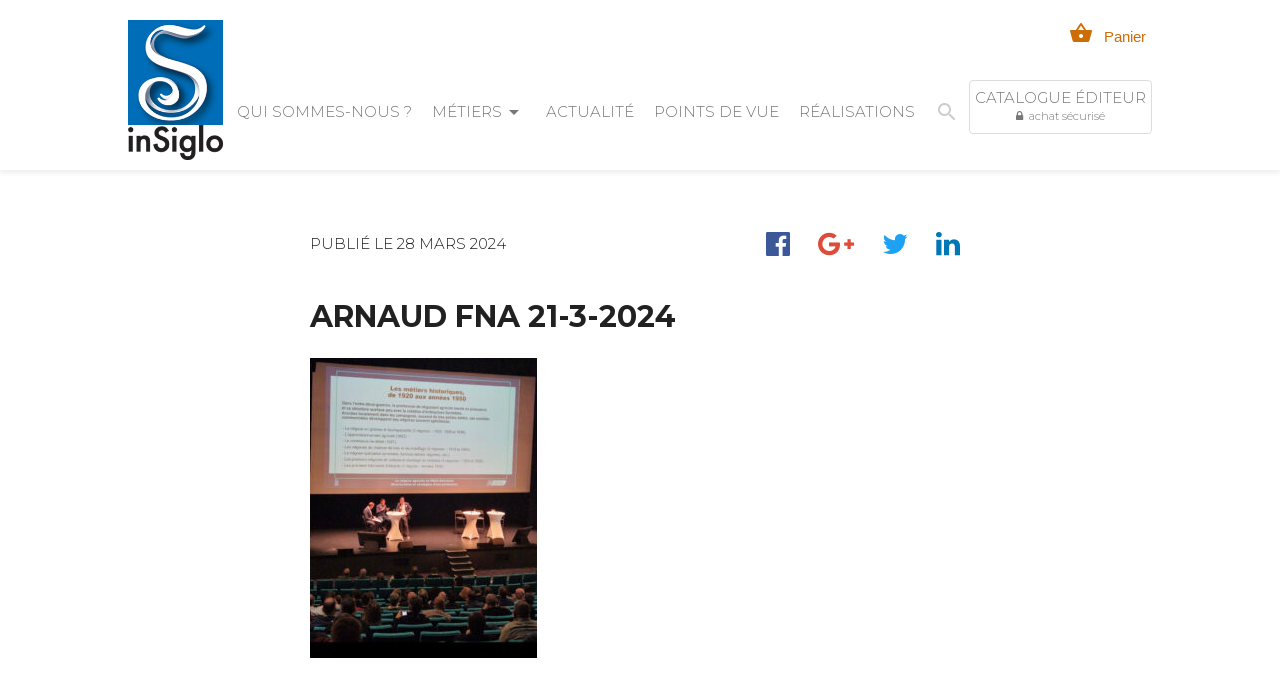

--- FILE ---
content_type: text/html; charset=UTF-8
request_url: https://www.insiglo-histoiredentreprise.com/2024/03/convoquer-lhistoire-et-la-memoire-pour-mieux-enclencher-le-changement-arnaud-berthonnet-au-congres-des-negociants-agricoles-occitanie-paca/arnaud-fna-21-3-2024/
body_size: 7939
content:
<!DOCTYPE html>
<html lang="fr-FR">
    <head>
        <meta http-equiv="Content-Type" content="text/html; charset=UTF-8"/>
        <meta name="viewport" content="width=device-width, initial-scale=1, maximum-scale=1.0"/>
        <title>Arnaud FNA 21-3-2024 - InSiglo</title>
		<meta name='robots' content='index, follow, max-image-preview:large, max-snippet:-1, max-video-preview:-1' />

	<!-- This site is optimized with the Yoast SEO plugin v26.5 - https://yoast.com/wordpress/plugins/seo/ -->
	<link rel="canonical" href="https://www.insiglo-histoiredentreprise.com/2024/03/convoquer-lhistoire-et-la-memoire-pour-mieux-enclencher-le-changement-arnaud-berthonnet-au-congres-des-negociants-agricoles-occitanie-paca/arnaud-fna-21-3-2024/" />
	<meta property="og:locale" content="fr_FR" />
	<meta property="og:type" content="article" />
	<meta property="og:title" content="Arnaud FNA 21-3-2024 - InSiglo" />
	<meta property="og:url" content="https://www.insiglo-histoiredentreprise.com/2024/03/convoquer-lhistoire-et-la-memoire-pour-mieux-enclencher-le-changement-arnaud-berthonnet-au-congres-des-negociants-agricoles-occitanie-paca/arnaud-fna-21-3-2024/" />
	<meta property="og:site_name" content="InSiglo" />
	<meta property="og:image" content="https://www.insiglo-histoiredentreprise.com/2024/03/convoquer-lhistoire-et-la-memoire-pour-mieux-enclencher-le-changement-arnaud-berthonnet-au-congres-des-negociants-agricoles-occitanie-paca/arnaud-fna-21-3-2024" />
	<meta property="og:image:width" content="1" />
	<meta property="og:image:height" content="1" />
	<meta property="og:image:type" content="image/jpeg" />
	<meta name="twitter:card" content="summary_large_image" />
	<script type="application/ld+json" class="yoast-schema-graph">{"@context":"https://schema.org","@graph":[{"@type":"WebPage","@id":"https://www.insiglo-histoiredentreprise.com/2024/03/convoquer-lhistoire-et-la-memoire-pour-mieux-enclencher-le-changement-arnaud-berthonnet-au-congres-des-negociants-agricoles-occitanie-paca/arnaud-fna-21-3-2024/","url":"https://www.insiglo-histoiredentreprise.com/2024/03/convoquer-lhistoire-et-la-memoire-pour-mieux-enclencher-le-changement-arnaud-berthonnet-au-congres-des-negociants-agricoles-occitanie-paca/arnaud-fna-21-3-2024/","name":"Arnaud FNA 21-3-2024 - InSiglo","isPartOf":{"@id":"https://www.insiglo-histoiredentreprise.com/#website"},"primaryImageOfPage":{"@id":"https://www.insiglo-histoiredentreprise.com/2024/03/convoquer-lhistoire-et-la-memoire-pour-mieux-enclencher-le-changement-arnaud-berthonnet-au-congres-des-negociants-agricoles-occitanie-paca/arnaud-fna-21-3-2024/#primaryimage"},"image":{"@id":"https://www.insiglo-histoiredentreprise.com/2024/03/convoquer-lhistoire-et-la-memoire-pour-mieux-enclencher-le-changement-arnaud-berthonnet-au-congres-des-negociants-agricoles-occitanie-paca/arnaud-fna-21-3-2024/#primaryimage"},"thumbnailUrl":"https://www.insiglo-histoiredentreprise.com/wp-content/uploads/2024/03/Arnaud-FNA-21-3-2024.jpg","datePublished":"2024-03-28T21:59:34+00:00","breadcrumb":{"@id":"https://www.insiglo-histoiredentreprise.com/2024/03/convoquer-lhistoire-et-la-memoire-pour-mieux-enclencher-le-changement-arnaud-berthonnet-au-congres-des-negociants-agricoles-occitanie-paca/arnaud-fna-21-3-2024/#breadcrumb"},"inLanguage":"fr-FR","potentialAction":[{"@type":"ReadAction","target":["https://www.insiglo-histoiredentreprise.com/2024/03/convoquer-lhistoire-et-la-memoire-pour-mieux-enclencher-le-changement-arnaud-berthonnet-au-congres-des-negociants-agricoles-occitanie-paca/arnaud-fna-21-3-2024/"]}]},{"@type":"ImageObject","inLanguage":"fr-FR","@id":"https://www.insiglo-histoiredentreprise.com/2024/03/convoquer-lhistoire-et-la-memoire-pour-mieux-enclencher-le-changement-arnaud-berthonnet-au-congres-des-negociants-agricoles-occitanie-paca/arnaud-fna-21-3-2024/#primaryimage","url":"https://www.insiglo-histoiredentreprise.com/wp-content/uploads/2024/03/Arnaud-FNA-21-3-2024.jpg","contentUrl":"https://www.insiglo-histoiredentreprise.com/wp-content/uploads/2024/03/Arnaud-FNA-21-3-2024.jpg","width":750,"height":992},{"@type":"BreadcrumbList","@id":"https://www.insiglo-histoiredentreprise.com/2024/03/convoquer-lhistoire-et-la-memoire-pour-mieux-enclencher-le-changement-arnaud-berthonnet-au-congres-des-negociants-agricoles-occitanie-paca/arnaud-fna-21-3-2024/#breadcrumb","itemListElement":[{"@type":"ListItem","position":1,"name":"Accueil","item":"https://www.insiglo-histoiredentreprise.com/"},{"@type":"ListItem","position":2,"name":"Convoquer l’histoire et la mémoire, pour mieux enclencher le changement : Arnaud Berthonnet au congrès des négociants agricoles Occitanie/PACA","item":"https://www.insiglo-histoiredentreprise.com/2024/03/convoquer-lhistoire-et-la-memoire-pour-mieux-enclencher-le-changement-arnaud-berthonnet-au-congres-des-negociants-agricoles-occitanie-paca/"},{"@type":"ListItem","position":3,"name":"Arnaud FNA 21-3-2024"}]},{"@type":"WebSite","@id":"https://www.insiglo-histoiredentreprise.com/#website","url":"https://www.insiglo-histoiredentreprise.com/","name":"InSiglo","description":"Agence d&#039;ingénierie et de communication historiques","publisher":{"@id":"https://www.insiglo-histoiredentreprise.com/#organization"},"potentialAction":[{"@type":"SearchAction","target":{"@type":"EntryPoint","urlTemplate":"https://www.insiglo-histoiredentreprise.com/?s={search_term_string}"},"query-input":{"@type":"PropertyValueSpecification","valueRequired":true,"valueName":"search_term_string"}}],"inLanguage":"fr-FR"},{"@type":"Organization","@id":"https://www.insiglo-histoiredentreprise.com/#organization","name":"InSiglo","url":"https://www.insiglo-histoiredentreprise.com/","logo":{"@type":"ImageObject","inLanguage":"fr-FR","@id":"https://www.insiglo-histoiredentreprise.com/#/schema/logo/image/","url":"http://www.insiglo.sitedit.fr/wp-content/uploads/2017/12/insiglo.png","contentUrl":"http://www.insiglo.sitedit.fr/wp-content/uploads/2017/12/insiglo.png","width":180,"height":264,"caption":"InSiglo"},"image":{"@id":"https://www.insiglo-histoiredentreprise.com/#/schema/logo/image/"}}]}</script>
	<!-- / Yoast SEO plugin. -->


<link rel='dns-prefetch' href='//cdnjs.cloudflare.com' />
<link rel='dns-prefetch' href='//fonts.googleapis.com' />
<link rel="alternate" title="oEmbed (JSON)" type="application/json+oembed" href="https://www.insiglo-histoiredentreprise.com/wp-json/oembed/1.0/embed?url=https%3A%2F%2Fwww.insiglo-histoiredentreprise.com%2F2024%2F03%2Fconvoquer-lhistoire-et-la-memoire-pour-mieux-enclencher-le-changement-arnaud-berthonnet-au-congres-des-negociants-agricoles-occitanie-paca%2Farnaud-fna-21-3-2024%2F" />
<link rel="alternate" title="oEmbed (XML)" type="text/xml+oembed" href="https://www.insiglo-histoiredentreprise.com/wp-json/oembed/1.0/embed?url=https%3A%2F%2Fwww.insiglo-histoiredentreprise.com%2F2024%2F03%2Fconvoquer-lhistoire-et-la-memoire-pour-mieux-enclencher-le-changement-arnaud-berthonnet-au-congres-des-negociants-agricoles-occitanie-paca%2Farnaud-fna-21-3-2024%2F&#038;format=xml" />
<style id='wp-img-auto-sizes-contain-inline-css' type='text/css'>
img:is([sizes=auto i],[sizes^="auto," i]){contain-intrinsic-size:3000px 1500px}
/*# sourceURL=wp-img-auto-sizes-contain-inline-css */
</style>
<style id='wp-block-library-inline-css' type='text/css'>
:root{--wp-block-synced-color:#7a00df;--wp-block-synced-color--rgb:122,0,223;--wp-bound-block-color:var(--wp-block-synced-color);--wp-editor-canvas-background:#ddd;--wp-admin-theme-color:#007cba;--wp-admin-theme-color--rgb:0,124,186;--wp-admin-theme-color-darker-10:#006ba1;--wp-admin-theme-color-darker-10--rgb:0,107,160.5;--wp-admin-theme-color-darker-20:#005a87;--wp-admin-theme-color-darker-20--rgb:0,90,135;--wp-admin-border-width-focus:2px}@media (min-resolution:192dpi){:root{--wp-admin-border-width-focus:1.5px}}.wp-element-button{cursor:pointer}:root .has-very-light-gray-background-color{background-color:#eee}:root .has-very-dark-gray-background-color{background-color:#313131}:root .has-very-light-gray-color{color:#eee}:root .has-very-dark-gray-color{color:#313131}:root .has-vivid-green-cyan-to-vivid-cyan-blue-gradient-background{background:linear-gradient(135deg,#00d084,#0693e3)}:root .has-purple-crush-gradient-background{background:linear-gradient(135deg,#34e2e4,#4721fb 50%,#ab1dfe)}:root .has-hazy-dawn-gradient-background{background:linear-gradient(135deg,#faaca8,#dad0ec)}:root .has-subdued-olive-gradient-background{background:linear-gradient(135deg,#fafae1,#67a671)}:root .has-atomic-cream-gradient-background{background:linear-gradient(135deg,#fdd79a,#004a59)}:root .has-nightshade-gradient-background{background:linear-gradient(135deg,#330968,#31cdcf)}:root .has-midnight-gradient-background{background:linear-gradient(135deg,#020381,#2874fc)}:root{--wp--preset--font-size--normal:16px;--wp--preset--font-size--huge:42px}.has-regular-font-size{font-size:1em}.has-larger-font-size{font-size:2.625em}.has-normal-font-size{font-size:var(--wp--preset--font-size--normal)}.has-huge-font-size{font-size:var(--wp--preset--font-size--huge)}.has-text-align-center{text-align:center}.has-text-align-left{text-align:left}.has-text-align-right{text-align:right}.has-fit-text{white-space:nowrap!important}#end-resizable-editor-section{display:none}.aligncenter{clear:both}.items-justified-left{justify-content:flex-start}.items-justified-center{justify-content:center}.items-justified-right{justify-content:flex-end}.items-justified-space-between{justify-content:space-between}.screen-reader-text{border:0;clip-path:inset(50%);height:1px;margin:-1px;overflow:hidden;padding:0;position:absolute;width:1px;word-wrap:normal!important}.screen-reader-text:focus{background-color:#ddd;clip-path:none;color:#444;display:block;font-size:1em;height:auto;left:5px;line-height:normal;padding:15px 23px 14px;text-decoration:none;top:5px;width:auto;z-index:100000}html :where(.has-border-color){border-style:solid}html :where([style*=border-top-color]){border-top-style:solid}html :where([style*=border-right-color]){border-right-style:solid}html :where([style*=border-bottom-color]){border-bottom-style:solid}html :where([style*=border-left-color]){border-left-style:solid}html :where([style*=border-width]){border-style:solid}html :where([style*=border-top-width]){border-top-style:solid}html :where([style*=border-right-width]){border-right-style:solid}html :where([style*=border-bottom-width]){border-bottom-style:solid}html :where([style*=border-left-width]){border-left-style:solid}html :where(img[class*=wp-image-]){height:auto;max-width:100%}:where(figure){margin:0 0 1em}html :where(.is-position-sticky){--wp-admin--admin-bar--position-offset:var(--wp-admin--admin-bar--height,0px)}@media screen and (max-width:600px){html :where(.is-position-sticky){--wp-admin--admin-bar--position-offset:0px}}

/*# sourceURL=wp-block-library-inline-css */
</style><style id='global-styles-inline-css' type='text/css'>
:root{--wp--preset--aspect-ratio--square: 1;--wp--preset--aspect-ratio--4-3: 4/3;--wp--preset--aspect-ratio--3-4: 3/4;--wp--preset--aspect-ratio--3-2: 3/2;--wp--preset--aspect-ratio--2-3: 2/3;--wp--preset--aspect-ratio--16-9: 16/9;--wp--preset--aspect-ratio--9-16: 9/16;--wp--preset--color--black: #000000;--wp--preset--color--cyan-bluish-gray: #abb8c3;--wp--preset--color--white: #ffffff;--wp--preset--color--pale-pink: #f78da7;--wp--preset--color--vivid-red: #cf2e2e;--wp--preset--color--luminous-vivid-orange: #ff6900;--wp--preset--color--luminous-vivid-amber: #fcb900;--wp--preset--color--light-green-cyan: #7bdcb5;--wp--preset--color--vivid-green-cyan: #00d084;--wp--preset--color--pale-cyan-blue: #8ed1fc;--wp--preset--color--vivid-cyan-blue: #0693e3;--wp--preset--color--vivid-purple: #9b51e0;--wp--preset--gradient--vivid-cyan-blue-to-vivid-purple: linear-gradient(135deg,rgb(6,147,227) 0%,rgb(155,81,224) 100%);--wp--preset--gradient--light-green-cyan-to-vivid-green-cyan: linear-gradient(135deg,rgb(122,220,180) 0%,rgb(0,208,130) 100%);--wp--preset--gradient--luminous-vivid-amber-to-luminous-vivid-orange: linear-gradient(135deg,rgb(252,185,0) 0%,rgb(255,105,0) 100%);--wp--preset--gradient--luminous-vivid-orange-to-vivid-red: linear-gradient(135deg,rgb(255,105,0) 0%,rgb(207,46,46) 100%);--wp--preset--gradient--very-light-gray-to-cyan-bluish-gray: linear-gradient(135deg,rgb(238,238,238) 0%,rgb(169,184,195) 100%);--wp--preset--gradient--cool-to-warm-spectrum: linear-gradient(135deg,rgb(74,234,220) 0%,rgb(151,120,209) 20%,rgb(207,42,186) 40%,rgb(238,44,130) 60%,rgb(251,105,98) 80%,rgb(254,248,76) 100%);--wp--preset--gradient--blush-light-purple: linear-gradient(135deg,rgb(255,206,236) 0%,rgb(152,150,240) 100%);--wp--preset--gradient--blush-bordeaux: linear-gradient(135deg,rgb(254,205,165) 0%,rgb(254,45,45) 50%,rgb(107,0,62) 100%);--wp--preset--gradient--luminous-dusk: linear-gradient(135deg,rgb(255,203,112) 0%,rgb(199,81,192) 50%,rgb(65,88,208) 100%);--wp--preset--gradient--pale-ocean: linear-gradient(135deg,rgb(255,245,203) 0%,rgb(182,227,212) 50%,rgb(51,167,181) 100%);--wp--preset--gradient--electric-grass: linear-gradient(135deg,rgb(202,248,128) 0%,rgb(113,206,126) 100%);--wp--preset--gradient--midnight: linear-gradient(135deg,rgb(2,3,129) 0%,rgb(40,116,252) 100%);--wp--preset--font-size--small: 13px;--wp--preset--font-size--medium: 20px;--wp--preset--font-size--large: 36px;--wp--preset--font-size--x-large: 42px;--wp--preset--spacing--20: 0,44rem;--wp--preset--spacing--30: 0,67rem;--wp--preset--spacing--40: 1rem;--wp--preset--spacing--50: 1,5rem;--wp--preset--spacing--60: 2,25rem;--wp--preset--spacing--70: 3,38rem;--wp--preset--spacing--80: 5,06rem;--wp--preset--shadow--natural: 6px 6px 9px rgba(0, 0, 0, 0.2);--wp--preset--shadow--deep: 12px 12px 50px rgba(0, 0, 0, 0.4);--wp--preset--shadow--sharp: 6px 6px 0px rgba(0, 0, 0, 0.2);--wp--preset--shadow--outlined: 6px 6px 0px -3px rgb(255, 255, 255), 6px 6px rgb(0, 0, 0);--wp--preset--shadow--crisp: 6px 6px 0px rgb(0, 0, 0);}:where(.is-layout-flex){gap: 0.5em;}:where(.is-layout-grid){gap: 0.5em;}body .is-layout-flex{display: flex;}.is-layout-flex{flex-wrap: wrap;align-items: center;}.is-layout-flex > :is(*, div){margin: 0;}body .is-layout-grid{display: grid;}.is-layout-grid > :is(*, div){margin: 0;}:where(.wp-block-columns.is-layout-flex){gap: 2em;}:where(.wp-block-columns.is-layout-grid){gap: 2em;}:where(.wp-block-post-template.is-layout-flex){gap: 1.25em;}:where(.wp-block-post-template.is-layout-grid){gap: 1.25em;}.has-black-color{color: var(--wp--preset--color--black) !important;}.has-cyan-bluish-gray-color{color: var(--wp--preset--color--cyan-bluish-gray) !important;}.has-white-color{color: var(--wp--preset--color--white) !important;}.has-pale-pink-color{color: var(--wp--preset--color--pale-pink) !important;}.has-vivid-red-color{color: var(--wp--preset--color--vivid-red) !important;}.has-luminous-vivid-orange-color{color: var(--wp--preset--color--luminous-vivid-orange) !important;}.has-luminous-vivid-amber-color{color: var(--wp--preset--color--luminous-vivid-amber) !important;}.has-light-green-cyan-color{color: var(--wp--preset--color--light-green-cyan) !important;}.has-vivid-green-cyan-color{color: var(--wp--preset--color--vivid-green-cyan) !important;}.has-pale-cyan-blue-color{color: var(--wp--preset--color--pale-cyan-blue) !important;}.has-vivid-cyan-blue-color{color: var(--wp--preset--color--vivid-cyan-blue) !important;}.has-vivid-purple-color{color: var(--wp--preset--color--vivid-purple) !important;}.has-black-background-color{background-color: var(--wp--preset--color--black) !important;}.has-cyan-bluish-gray-background-color{background-color: var(--wp--preset--color--cyan-bluish-gray) !important;}.has-white-background-color{background-color: var(--wp--preset--color--white) !important;}.has-pale-pink-background-color{background-color: var(--wp--preset--color--pale-pink) !important;}.has-vivid-red-background-color{background-color: var(--wp--preset--color--vivid-red) !important;}.has-luminous-vivid-orange-background-color{background-color: var(--wp--preset--color--luminous-vivid-orange) !important;}.has-luminous-vivid-amber-background-color{background-color: var(--wp--preset--color--luminous-vivid-amber) !important;}.has-light-green-cyan-background-color{background-color: var(--wp--preset--color--light-green-cyan) !important;}.has-vivid-green-cyan-background-color{background-color: var(--wp--preset--color--vivid-green-cyan) !important;}.has-pale-cyan-blue-background-color{background-color: var(--wp--preset--color--pale-cyan-blue) !important;}.has-vivid-cyan-blue-background-color{background-color: var(--wp--preset--color--vivid-cyan-blue) !important;}.has-vivid-purple-background-color{background-color: var(--wp--preset--color--vivid-purple) !important;}.has-black-border-color{border-color: var(--wp--preset--color--black) !important;}.has-cyan-bluish-gray-border-color{border-color: var(--wp--preset--color--cyan-bluish-gray) !important;}.has-white-border-color{border-color: var(--wp--preset--color--white) !important;}.has-pale-pink-border-color{border-color: var(--wp--preset--color--pale-pink) !important;}.has-vivid-red-border-color{border-color: var(--wp--preset--color--vivid-red) !important;}.has-luminous-vivid-orange-border-color{border-color: var(--wp--preset--color--luminous-vivid-orange) !important;}.has-luminous-vivid-amber-border-color{border-color: var(--wp--preset--color--luminous-vivid-amber) !important;}.has-light-green-cyan-border-color{border-color: var(--wp--preset--color--light-green-cyan) !important;}.has-vivid-green-cyan-border-color{border-color: var(--wp--preset--color--vivid-green-cyan) !important;}.has-pale-cyan-blue-border-color{border-color: var(--wp--preset--color--pale-cyan-blue) !important;}.has-vivid-cyan-blue-border-color{border-color: var(--wp--preset--color--vivid-cyan-blue) !important;}.has-vivid-purple-border-color{border-color: var(--wp--preset--color--vivid-purple) !important;}.has-vivid-cyan-blue-to-vivid-purple-gradient-background{background: var(--wp--preset--gradient--vivid-cyan-blue-to-vivid-purple) !important;}.has-light-green-cyan-to-vivid-green-cyan-gradient-background{background: var(--wp--preset--gradient--light-green-cyan-to-vivid-green-cyan) !important;}.has-luminous-vivid-amber-to-luminous-vivid-orange-gradient-background{background: var(--wp--preset--gradient--luminous-vivid-amber-to-luminous-vivid-orange) !important;}.has-luminous-vivid-orange-to-vivid-red-gradient-background{background: var(--wp--preset--gradient--luminous-vivid-orange-to-vivid-red) !important;}.has-very-light-gray-to-cyan-bluish-gray-gradient-background{background: var(--wp--preset--gradient--very-light-gray-to-cyan-bluish-gray) !important;}.has-cool-to-warm-spectrum-gradient-background{background: var(--wp--preset--gradient--cool-to-warm-spectrum) !important;}.has-blush-light-purple-gradient-background{background: var(--wp--preset--gradient--blush-light-purple) !important;}.has-blush-bordeaux-gradient-background{background: var(--wp--preset--gradient--blush-bordeaux) !important;}.has-luminous-dusk-gradient-background{background: var(--wp--preset--gradient--luminous-dusk) !important;}.has-pale-ocean-gradient-background{background: var(--wp--preset--gradient--pale-ocean) !important;}.has-electric-grass-gradient-background{background: var(--wp--preset--gradient--electric-grass) !important;}.has-midnight-gradient-background{background: var(--wp--preset--gradient--midnight) !important;}.has-small-font-size{font-size: var(--wp--preset--font-size--small) !important;}.has-medium-font-size{font-size: var(--wp--preset--font-size--medium) !important;}.has-large-font-size{font-size: var(--wp--preset--font-size--large) !important;}.has-x-large-font-size{font-size: var(--wp--preset--font-size--x-large) !important;}
/*# sourceURL=global-styles-inline-css */
</style>

<style id='classic-theme-styles-inline-css' type='text/css'>
/*! This file is auto-generated */
.wp-block-button__link{color:#fff;background-color:#32373c;border-radius:9999px;box-shadow:none;text-decoration:none;padding:calc(.667em + 2px) calc(1.333em + 2px);font-size:1.125em}.wp-block-file__button{background:#32373c;color:#fff;text-decoration:none}
/*# sourceURL=/wp-includes/css/classic-themes.min.css */
</style>
<link rel='stylesheet' id='fa-css' href='https://cdnjs.cloudflare.com/ajax/libs/font-awesome/4.7.0/css/font-awesome.css' type='text/css' media='all' />
<link rel='stylesheet' id='fonts-css' href='https://fonts.googleapis.com/css?family=Material+Icons%7CMontserrat%3A100%2C100i%2C300%2C300i%2C500%2C500i%2C700%2C700i%2C900%2C900i' type='text/css' media='all' />
<link rel='stylesheet' id='materialize-css' href='https://cdnjs.cloudflare.com/ajax/libs/materialize/1.0.0-alpha.2/css/materialize.min.css' type='text/css' media='screen,projection' />
<link rel='stylesheet' id='slider-css' href='https://cdnjs.cloudflare.com/ajax/libs/lightslider/1.1.6/css/lightslider.min.css' type='text/css' media='all' />
<link rel='stylesheet' id='insiglo-css' href='https://www.insiglo-histoiredentreprise.com/wp-content/themes/insiglo/style.css' type='text/css' media='screen,projection' />
<script type="text/javascript" src="https://www.insiglo-histoiredentreprise.com/wp-includes/js/jquery/jquery.min.js" id="jquery-core-js"></script>
<script type="text/javascript" src="https://www.insiglo-histoiredentreprise.com/wp-includes/js/jquery/jquery-migrate.min.js" id="jquery-migrate-js"></script>
<link rel="https://api.w.org/" href="https://www.insiglo-histoiredentreprise.com/wp-json/" /><link rel="alternate" title="JSON" type="application/json" href="https://www.insiglo-histoiredentreprise.com/wp-json/wp/v2/media/1562" /><link rel="icon" href="https://www.insiglo-histoiredentreprise.com/wp-content/uploads/2017/12/favicon.png" sizes="32x32" />
<link rel="icon" href="https://www.insiglo-histoiredentreprise.com/wp-content/uploads/2017/12/favicon.png" sizes="192x192" />
<link rel="apple-touch-icon" href="https://www.insiglo-histoiredentreprise.com/wp-content/uploads/2017/12/favicon.png" />
<meta name="msapplication-TileImage" content="https://www.insiglo-histoiredentreprise.com/wp-content/uploads/2017/12/favicon.png" />
    </head>
    <body class="attachment wp-singular attachment-template-default single single-attachment postid-1562 attachmentid-1562 attachment-jpeg wp-theme-insiglo" id="body">
    	
    	<script type="text/javascript">

 var _gaq = _gaq || [];
 _gaq.push(['_setAccount', 'UA-17013534-1']);
 _gaq.push(['_trackPageview']);

 (function() {
   var ga = document.createElement('script'); ga.type = 'text/javascript'; ga.async = true;
   ga.src = ('https:' == document.location.protocol ? 'https://ssl' : 'http://www') + '.google-analytics.com/ga.js';
   var s = document.getElementsByTagName('script')[0]; s.parentNode.insertBefore(ga, s);
 })();

</script>     	
    	<a href="#" data-target="slide-out" class="sidenav-trigger hide-on-large-only"><i class="material-icons">menu</i></a>
    	
    	<nav class="white" id="insiglo-nav">
    		<div class="container nav-wrapper">
    			
    			<a href="https://www.insiglo-histoiredentreprise.com" class="brand-logo">
    				<img src="https://www.insiglo-histoiredentreprise.com/wp-content/themes/insiglo/img/insiglo.png" alt="InSiglo" width="180" height="264" class="responsive-img" />
    			</a>
    			
    			<div class="menu-navigation-container"><ul id="menu-navigation" class="right hide-on-med-and-down menubar"><li class="menu-item menu-item-type-post_type menu-item-object-page"><a href="https://www.insiglo-histoiredentreprise.com/qui-sommes-nous/">Qui sommes-nous ?</a></li>
<li class="nolink menu-item menu-item-type-post_type menu-item-object-page menu-item-has-children dropdown"><a href="https://www.insiglo-histoiredentreprise.com/metiers/" data-target="dropdown-27" class="dropdown-trigger main-menu-item  menu-item-even menu-item-depth-0">Métiers<i class="material-icons right">arrow_drop_down</i></a><ul id="dropdown-27"
 class="dropdown-content">
	<li class="menu-item menu-item-type-post_type menu-item-object-page"><a href="https://www.insiglo-histoiredentreprise.com/metiers/ecrire-lhistoire/">Écrire l&rsquo;Histoire</a></li>
	<li class="menu-item menu-item-type-post_type menu-item-object-page"><a href="https://www.insiglo-histoiredentreprise.com/metiers/communication/">Communication et Édition</a></li>
	<li class="menu-item menu-item-type-post_type menu-item-object-page"><a href="https://www.insiglo-histoiredentreprise.com/metiers/archives/">Archives historiques</a></li>
</ul>
</li>
<li class="menu-item menu-item-type-post_type menu-item-object-page current_page_parent"><a href="https://www.insiglo-histoiredentreprise.com/actualite/">Actualité</a></li>
<li class="menu-item menu-item-type-taxonomy menu-item-object-category"><a href="https://www.insiglo-histoiredentreprise.com/actu/points-de-vue/">Points de vue</a></li>
<li class="menu-item menu-item-type-post_type_archive menu-item-object-realisation"><a href="https://www.insiglo-histoiredentreprise.com/realisation/">Réalisations</a></li>
<li class="catalogue menu-item menu-item-type-post_type_archive menu-item-object-publication menu-item-has-children dropdown"><a href="https://www.insiglo-histoiredentreprise.com/publication/" data-target="dropdown-92" class="dropdown-trigger main-menu-item  menu-item-even menu-item-depth-0"><span>Catalogue éditeur<small>achat sécurisé</small></span><i class="material-icons right">arrow_drop_down</i></a><ul id="dropdown-92"
 class="dropdown-content">
	<li class="menu-item menu-item-type-taxonomy menu-item-object-domaine"><a href="https://www.insiglo-histoiredentreprise.com/domaine/histoires-entreprises/">Histoires d&rsquo;entreprises</a></li>
	<li class="menu-item menu-item-type-taxonomy menu-item-object-domaine"><a href="https://www.insiglo-histoiredentreprise.com/domaine/biographies-historiques/">Biographies historiques</a></li>
	<li class="menu-item menu-item-type-taxonomy menu-item-object-domaine"><a href="https://www.insiglo-histoiredentreprise.com/domaine/territoires/">Territoires</a></li>
	<li class="menu-item menu-item-type-taxonomy menu-item-object-domaine"><a href="https://www.insiglo-histoiredentreprise.com/domaine/livres-illustres/">Livres illustrés</a></li>
	<li class="menu-item menu-item-type-taxonomy menu-item-object-domaine"><a href="https://www.insiglo-histoiredentreprise.com/domaine/cd-dvd/">CD &amp; DVD</a></li>
</ul>
</li>
<li class="recherche menu-item menu-item-type-custom menu-item-object-custom"><li><a href="#wpsearch" class="toggle-search modal-trigger right"><i class="material-icons">search</i></a></li></a></li>
</ul></div>    			    			
    			    			<form target="paypal" action="https://www.paypal.com/cgi-bin/webscr" method="post">
					<input type="hidden" name="cmd" value="_cart">
					<input type="hidden" name="business" value="insiglo@wanadoo.fr">
					<button type="submit" class="paypal-cart"><i class="material-icons">shopping_basket</i> <span class="hide-on-med-and-down">Panier</span></button>
					<input type="hidden" name="display" value="1">
				</form>
				    			
    		</div>
    	</nav>
    	
    	<main><div class="container" id="page-content">
	
	<section>
	
		<div class="row">
			<div class="col s12 m12 l8 push-l2 news-detail">
				
								
								
				<div class="row meta">
					<div class="col s12 m6 l6 date">
						Publié le 28 mars 2024					</div>
					<div class="col s12 m6 l6 share">
												
						<ul class="social-share">
						    <li class="facebook">
						    	<a target="_blank" href="https://www.facebook.com/sharer.php?u=https://www.insiglo-histoiredentreprise.com/2024/03/convoquer-lhistoire-et-la-memoire-pour-mieux-enclencher-le-changement-arnaud-berthonnet-au-congres-des-negociants-agricoles-occitanie-paca/arnaud-fna-21-3-2024/&t=Arnaud FNA 21-3-2024" title="Facebook"><i class="fa fa-facebook-official" aria-hidden="true"></i></a>
						    </li>
						    <li class="google">
						    	<a target="_blank" href="https://plus.google.com/share?url=https://www.insiglo-histoiredentreprise.com/2024/03/convoquer-lhistoire-et-la-memoire-pour-mieux-enclencher-le-changement-arnaud-berthonnet-au-congres-des-negociants-agricoles-occitanie-paca/arnaud-fna-21-3-2024/" title="Google+"><i class="fa fa-google-plus" aria-hidden="true"></i></a>
						    </li>
						    <li class="twitter">
						    	<a target="_blank" href="http://twitter.com/share?url=https://www.insiglo-histoiredentreprise.com/2024/03/convoquer-lhistoire-et-la-memoire-pour-mieux-enclencher-le-changement-arnaud-berthonnet-au-congres-des-negociants-agricoles-occitanie-paca/arnaud-fna-21-3-2024/&text=Arnaud FNA 21-3-2024&via=InSiglo" title="Tweeter"><i class="fa fa-twitter" aria-hidden="true"></i></a>
						    </li>
						    <li class="linkedin">
						    	<a target="_blank" href="https://www.linkedin.com/shareArticle?mini=true&url=https://www.insiglo-histoiredentreprise.com/2024/03/convoquer-lhistoire-et-la-memoire-pour-mieux-enclencher-le-changement-arnaud-berthonnet-au-congres-des-negociants-agricoles-occitanie-paca/arnaud-fna-21-3-2024/&title=Arnaud+FNA+21-3-2024&summary=&source=InSiglo" title="Linkedin"><i class="fa fa-linkedin" aria-hidden="true"></i></a>
						    </li>
						</ul>
					</div>
				</div>
								
				<h1 class="main-title">Arnaud FNA 21-3-2024</h1>		
				
				<p class="attachment"><a href='https://www.insiglo-histoiredentreprise.com/wp-content/uploads/2024/03/Arnaud-FNA-21-3-2024.jpg'><img fetchpriority="high" decoding="async" width="227" height="300" src="https://www.insiglo-histoiredentreprise.com/wp-content/uploads/2024/03/Arnaud-FNA-21-3-2024-227x300.jpg" class="attachment-medium size-medium" alt="" srcset="https://www.insiglo-histoiredentreprise.com/wp-content/uploads/2024/03/Arnaud-FNA-21-3-2024-227x300.jpg 227w, https://www.insiglo-histoiredentreprise.com/wp-content/uploads/2024/03/Arnaud-FNA-21-3-2024-113x150.jpg 113w, https://www.insiglo-histoiredentreprise.com/wp-content/uploads/2024/03/Arnaud-FNA-21-3-2024-363x480.jpg 363w, https://www.insiglo-histoiredentreprise.com/wp-content/uploads/2024/03/Arnaud-FNA-21-3-2024.jpg 750w" sizes="(max-width: 227px) 100vw, 227px" /></a></p>
				
			</div>
		</div>
	
	</section>
	
</div>
		<ul id="slide-out" class="sidenav"><li id="menu-item-26" class="menu-item menu-item-type-post_type menu-item-object-page menu-item-26"><a href="https://www.insiglo-histoiredentreprise.com/qui-sommes-nous/">Qui sommes-nous ?</a></li>
<li id="menu-item-27" class="nolink menu-item menu-item-type-post_type menu-item-object-page menu-item-has-children menu-item-27"><a href="https://www.insiglo-histoiredentreprise.com/metiers/">Métiers</a>
<ul class="sub-menu">
	<li id="menu-item-30" class="menu-item menu-item-type-post_type menu-item-object-page menu-item-30"><a href="https://www.insiglo-histoiredentreprise.com/metiers/ecrire-lhistoire/">Écrire l&rsquo;Histoire</a></li>
	<li id="menu-item-29" class="menu-item menu-item-type-post_type menu-item-object-page menu-item-29"><a href="https://www.insiglo-histoiredentreprise.com/metiers/communication/">Communication et Édition</a></li>
	<li id="menu-item-28" class="menu-item menu-item-type-post_type menu-item-object-page menu-item-28"><a href="https://www.insiglo-histoiredentreprise.com/metiers/archives/">Archives historiques</a></li>
</ul>
</li>
<li id="menu-item-1509" class="menu-item menu-item-type-post_type menu-item-object-page current_page_parent menu-item-1509"><a href="https://www.insiglo-histoiredentreprise.com/actualite/">Actualité</a></li>
<li id="menu-item-1511" class="menu-item menu-item-type-taxonomy menu-item-object-category menu-item-1511"><a href="https://www.insiglo-histoiredentreprise.com/actu/points-de-vue/">Points de vue</a></li>
<li id="menu-item-314" class="menu-item menu-item-type-post_type_archive menu-item-object-realisation menu-item-314"><a href="https://www.insiglo-histoiredentreprise.com/realisation/">Réalisations</a></li>
<li id="menu-item-92" class="catalogue menu-item menu-item-type-post_type_archive menu-item-object-publication menu-item-has-children menu-item-92"><a href="https://www.insiglo-histoiredentreprise.com/publication/">Catalogue éditeur</a>
<ul class="sub-menu">
	<li id="menu-item-89" class="menu-item menu-item-type-taxonomy menu-item-object-domaine menu-item-89"><a href="https://www.insiglo-histoiredentreprise.com/domaine/histoires-entreprises/">Histoires d&rsquo;entreprises</a></li>
	<li id="menu-item-86" class="menu-item menu-item-type-taxonomy menu-item-object-domaine menu-item-86"><a href="https://www.insiglo-histoiredentreprise.com/domaine/biographies-historiques/">Biographies historiques</a></li>
	<li id="menu-item-91" class="menu-item menu-item-type-taxonomy menu-item-object-domaine menu-item-91"><a href="https://www.insiglo-histoiredentreprise.com/domaine/territoires/">Territoires</a></li>
	<li id="menu-item-90" class="menu-item menu-item-type-taxonomy menu-item-object-domaine menu-item-90"><a href="https://www.insiglo-histoiredentreprise.com/domaine/livres-illustres/">Livres illustrés</a></li>
	<li id="menu-item-87" class="menu-item menu-item-type-taxonomy menu-item-object-domaine menu-item-87"><a href="https://www.insiglo-histoiredentreprise.com/domaine/cd-dvd/">CD &amp; DVD</a></li>
</ul>
</li>
<li id="menu-item-1413" class="recherche menu-item menu-item-type-custom menu-item-object-custom menu-item-1413"><a href="#wpsearch">Recherche</a></li>
</ul>				
		<div id="wpsearch" class="modal wpsearch-modal">
			<div class="modal-content">
				<form class="col s12" role="search" method="get" action="https://www.insiglo-histoiredentreprise.com/">
					<div class="row">
						<div class="input-field col s12 center">
							<input placeholder="Votre recherche" id="wpkeyword" type="text" name="s">
							<label for="wpkeyword">Recherchez dans tout le site</label>
						</div>
						<div class="col s12 center">
							<button type="submit" class="waves-effect waves-light btn black">RECHERCHER</button>
						</div>
					</div>
				</form>
			</div>
		</div>
	
	</main>
	
		
	<footer class="page-footer insiglo-footer">
		
		<div class="container">
			<div class="row">
				<div class="col l2 s12 white-text">
					<div class="adresse">
						<img src="https://www.insiglo-histoiredentreprise.com/wp-content/themes/insiglo/img/insiglo-icon.png" alt="InSiglo" width="70" height="70" class="responsive-img" />
						5, rue Crevel Duval<br />
92500 Rueil-Malmaison					</div>
				</div>
				<div class="col l4 s12 white-text hide-on-med-and-down">
					<div class="about">
						SIGLO, un mot espagnol<br />
Traduction : SIÈCLE<br />
InSiglo : dans le siècle, dans la vie publique.<br />
<br />
Au Moyen-Âge, les moines séculiers avaient choisi de ne pas vivre cloîtrés.<br />
Dépositaires du savoir, ils s'adressaient au plus grand nombre dans la langue populaire.<br />
Des scientifiques communicants avant la lettre&nbsp;!<br />
<br />
Aujourd’hui, InSiglo travaille l’histoire et la médiatise pour la faire aimer de tous les publics.					</div>
				</div>
				<div class="col l4 s12">
					<div class="footer-menu hide-on-med-and-down"><ul id="menu-pied-de-page" class="footer-menu"><li id="menu-item-37" class="menu-item menu-item-type-post_type menu-item-object-page menu-item-37"><a href="https://www.insiglo-histoiredentreprise.com/qui-sommes-nous/">Qui sommes-nous ?</a></li>
<li id="menu-item-1419" class="menu-item menu-item-type-post_type menu-item-object-page menu-item-1419"><a href="https://www.insiglo-histoiredentreprise.com/metiers/ecrire-lhistoire/">Écrire l’Histoire</a></li>
<li id="menu-item-149" class="menu-item menu-item-type-post_type menu-item-object-page menu-item-149"><a href="https://www.insiglo-histoiredentreprise.com/metiers/communication/">Communication et Édition</a></li>
<li id="menu-item-1420" class="menu-item menu-item-type-post_type menu-item-object-page menu-item-1420"><a href="https://www.insiglo-histoiredentreprise.com/metiers/archives/">Archives historiques</a></li>
<li id="menu-item-1437" class="menu-item menu-item-type-post_type menu-item-object-page current_page_parent menu-item-1437"><a href="https://www.insiglo-histoiredentreprise.com/actualite/">Actualité</a></li>
<li id="menu-item-263" class="menu-item menu-item-type-post_type_archive menu-item-object-realisation menu-item-263"><a href="https://www.insiglo-histoiredentreprise.com/realisation/">Réalisations</a></li>
<li id="menu-item-1426" class="menu-item menu-item-type-taxonomy menu-item-object-category menu-item-1426"><a href="https://www.insiglo-histoiredentreprise.com/actu/points-de-vue/">Points de vue</a></li>
<li id="menu-item-262" class="menu-item menu-item-type-post_type_archive menu-item-object-publication menu-item-262"><a href="https://www.insiglo-histoiredentreprise.com/publication/">Catalogue éditeur</a></li>
</ul></div>				</div>
				<div class="col l2 s12 contact">
					<a href="https://www.insiglo-histoiredentreprise.com/contact/" class="bouton-contact">Contact</a>


					<p><div class="social-menu"><a href="https://www.facebook.com/insiglo" rel="nofollow noopener noreferrer" target="_blank"><i class="fa fa-facebook" aria-hidden="true"></i></a>&nbsp;&nbsp;<a href="https://www.linkedin.com/in/sylvie-gousset/" rel="nofollow noopener noreferrer" target="_blank"><i class="fa fa-linkedin" aria-hidden="true"></i></a>&nbsp;&nbsp;<a href="https://www.linkedin.com/in/arnaud-berthonnet-a544b619/" rel="nofollow noopener noreferrer" target="_blank"><i class="fa fa-linkedin" aria-hidden="true"></i></a></li></p>
				
				</div>
			</div>
		</div>
		
		<div class="footer-copyright">
			<div class="container">
				&copy; InSiglo 2025			</div>
		</div>
		
	</footer>

	<script type="speculationrules">
{"prefetch":[{"source":"document","where":{"and":[{"href_matches":"/*"},{"not":{"href_matches":["/wp-*.php","/wp-admin/*","/wp-content/uploads/*","/wp-content/*","/wp-content/plugins/*","/wp-content/themes/insiglo/*","/*\\?(.+)"]}},{"not":{"selector_matches":"a[rel~=\"nofollow\"]"}},{"not":{"selector_matches":".no-prefetch, .no-prefetch a"}}]},"eagerness":"conservative"}]}
</script>
<script type="text/javascript" src="https://cdnjs.cloudflare.com/ajax/libs/materialize/1.0.0-alpha.2/js/materialize.min.js" id="insiglo-materialize-js"></script>
<script type="text/javascript" src="https://cdnjs.cloudflare.com/ajax/libs/jquery-backstretch/2.0.4/jquery.backstretch.min.js" id="insiglo-backstretch-js"></script>
<script type="text/javascript" src="https://cdnjs.cloudflare.com/ajax/libs/lightslider/1.1.6/js/lightslider.min.js" id="insiglo-slider-js"></script>
<script type="text/javascript" src="https://cdnjs.cloudflare.com/ajax/libs/jquery.matchHeight/0.7.2/jquery.matchHeight-min.js" id="insiglo-match-js"></script>
<script type="text/javascript" id="insiglo-js-extra">
/* <![CDATA[ */
var my_object = {"ajaxurl":"https://www.insiglo-histoiredentreprise.com/wp-admin/admin-ajax.php","nonce":"2519938aa1"};
//# sourceURL=insiglo-js-extra
/* ]]> */
</script>
<script type="text/javascript" src="https://www.insiglo-histoiredentreprise.com/wp-content/themes/insiglo/js/main.js" id="insiglo-js"></script>
	
	</body>
</html>

--- FILE ---
content_type: text/css
request_url: https://www.insiglo-histoiredentreprise.com/wp-content/themes/insiglo/style.css
body_size: 3684
content:
/* @override 
	http://2018.insiglo.com/wp-content/themes/insiglo/style.css */

/*
Theme Name: inSiglo
Author: Sitedit
Author URI: http://www.sitedit.fr/
Description: Un thème wordpress responsive pour inSiglo.
Version: 1.0
*/

body {
	display: flex;
	min-height: 100vh;
	flex-direction: column;
	background: #f4f4f4;
	border-top: 20px solid #fff;
}
main {
	flex: 1 0 auto;
}

/* materialize reset */
input:not([type]):focus:not([readonly]), input[type=text]:not(.browser-default):focus:not([readonly]),
input[type=password]:not(.browser-default):focus:not([readonly]),
input[type=email]:not(.browser-default):focus:not([readonly]),
input[type=url]:not(.browser-default):focus:not([readonly]), input[type=time]:not(.browser-default):focus:not([readonly]),
input[type=date]:not(.browser-default):focus:not([readonly]),
input[type=datetime]:not(.browser-default):focus:not([readonly]),
input[type=datetime-local]:not(.browser-default):focus:not([readonly]),
input[type=tel]:not(.browser-default):focus:not([readonly]), input[type=number]:not(.browser-default):focus:not([readonly]),
input[type=search]:not(.browser-default):focus:not([readonly]),
textarea.materialize-textarea:focus:not([readonly]) {
    border-bottom: 1px solid #cd6d08;
    -webkit-box-shadow: 0 1px 0 0 #ddd;
    box-shadow: 0 1px 0 0 #ddd
}
input:not([type]):focus:not([readonly]) + label, input[type="text"]:not(.browser-default):focus:not([readonly]) + label, input[type="password"]:not(.browser-default):focus:not([readonly]) + label, input[type="email"]:not(.browser-default):focus:not([readonly]) + label, input[type="url"]:not(.browser-default):focus:not([readonly]) + label, input[type="time"]:not(.browser-default):focus:not([readonly]) + label, input[type="date"]:not(.browser-default):focus:not([readonly]) + label, input[type="datetime"]:not(.browser-default):focus:not([readonly]) + label, input[type="datetime-local"]:not(.browser-default):focus:not([readonly]) + label, input[type="tel"]:not(.browser-default):focus:not([readonly]) + label, input[type="number"]:not(.browser-default):focus:not([readonly]) + label, input[type="search"]:not(.browser-default):focus:not([readonly]) + label, textarea.materialize-textarea:focus:not([readonly]) + label {
    color: #cd6d08;
}


html {
	font-family: 'Montserrat', sans-serif;
	font-weight: 500;
}
a {
	color: #cd6d08;
}
*:focus {
	outline: none;
}

/* pagination */
nav.pagination {
	background: inherit;
	box-shadow: none;
	height: auto;
	line-height: 1em;
	text-align: center;
	margin-bottom: 30px;
}
nav.pagination .screen-reader-text {
	display: none;
}
nav.pagination span,
nav.pagination a {
	display: inline-block;
	vertical-align: middle;
	float: none;
	color: #000;
	padding: .5rem;
	line-height: 16px;
	min-width: 2em;
	background: #f5f5f5;
	margin: .5rem;
}
nav.pagination a:hover,
nav.pagination span.current {
	background: #ccc;
}
nav.pagination i, 
nav.pagination [class^="mdi-"], 
nav.pagination [class*="mdi-"], 
nav.pagination i.material-icons {
	font-size: inherit;
	height: auto;
	line-height: 16px;
}


/* header */
#insiglo-nav {
	height: 150px;
	box-shadow: none;
}
#insiglo-nav .brand-logo img {
	height: 140px;
	width: auto;
}
#insiglo-nav ul.menubar {
	margin-top: 60px;
}
#insiglo-nav ul.menubar a {
	color: #777;
	text-transform: uppercase;
	font-weight: 300;
}
#insiglo-nav ul.menubar a.toggle-search {
	color: #ccc;
}
#insiglo-nav ul.menubar li li a {
	font-size: 85%;
}
#insiglo-nav ul.menubar a:hover {
	background: inherit;
	color: #cd6d08;
}
#insiglo-nav ul.menubar .current-menu-item a,
#insiglo-nav ul.menubar .current-menu-ancestor > a {
	color: #000;
	font-weight: 500;
}
#insiglo-nav .container {
	position: relative;
}
#insiglo-nav button.paypal-cart {
	border: none;
	background: inherit;
	position: absolute;
	right: 0;
	top: 0;
	line-height: 1em;
	color: #cd6d08;
	cursor: pointer;
}
#insiglo-nav button.paypal-cart i {
	line-height: 1em;
	display: inline-block;
	vertical-align: text-bottom;
	height: auto;
	margin-right: .3em;
}
#insiglo-nav ul.menubar .catalogue {
	float: right;
}
#insiglo-nav ul.menubar .catalogue > a {
	border: 1px solid #ddd;
	margin-left: 20px;
	border-radius: 4px;
	line-height: 1.2em;
	text-align: center;
	padding: 8px 16px;
	padding-right: 60px;
	position: relative;
}
#insiglo-nav ul.menubar .catalogue a span {
	display: inline-block;
	vertical-align: middle;
}
#insiglo-nav ul.menubar .catalogue a i {
	display: none;
}
#insiglo-nav ul.menubar .catalogue span:after {
	border-left: 1px solid #eee;
	content: "\f107";
	font-size: 24px;
	font-family: 'FontAwesome';
	padding-left: 10px;
	margin-left: 10px;
	position: absolute;
	right: 16px;
	top: 6px;
	line-height: 40px;
}
#insiglo-nav ul.menubar .catalogue small {
	display: block;
	text-transform: none;
}
#insiglo-nav ul.menubar .catalogue small:before {
	font-family: 'FontAwesome';
	content: "\f023";
	margin-right: .5em;
}

/* footer */
footer.insiglo-footer {
	background: #cd6d08;
}
footer.insiglo-footer .container > .row {
	padding: 30px 0;
}
footer .about,
footer .adresse,
footer .footer-copyright {
	font-size: .8em;
}
footer .adresse img {
	display: block;
}
footer strong {
	font-weight: 700;
	font-size: 1.2em;
}
footer a {
	color: inherit;
}
footer ul.footer-menu {
	margin: 0;
	border-left: 1px solid rgba(255,255,255,.2);
	padding-left: 8%;
}
footer ul.footer-menu li {
	text-transform: uppercase;
	font-weight: 300;
	margin-bottom: 10px;
}
footer a.bouton-contact {
	display: block;
	padding: 8px 16px;
	border: 1px solid rgba(255,255,255,.2);
	text-align: center;
	font-weight: 300;
}
footer a.bouton-contact:hover {
	border-color: rgba(255,255,255,.5);
}


/* news item */
div.news-item {
	margin-bottom: 30px;
}
div.news-item .inner {
	background: #fff;
	padding: 15px;
	position: relative;
}
div.news-item .date {
	font-size: .8em;
	color: #cd6d08;
}
div.news-item h4 {
	margin: 0;
	font-size: 1.4em;
	text-transform: uppercase;
	margin: 5px 0;
}
div.news-item h4 a {
	color: #000;
}
.news-detail .event-date,
div.news-item .event-date {
	position: absolute;
	right: 15px;
	top: 15px;
	background: #cc6d08;
	color: #fff;
	padding: 5px;
	min-width: 3.5em;
	font-size: .8em;
}
.news-detail .event-date span,
div.news-item .event-date span {
	text-align: center;
	text-transform: uppercase;
	line-height: 1em;
	display: block;
}
.news-detail .event-date span.day,
div.news-item .event-date span.day {
	font-size: 2em;
}
.news-detail .event-date span.year,
div.news-item .event-date span.year {
	color: rgba(255,255,255,.5);	
}
.news-detail .event-date {
	right: auto;
	left: 0;
	top: 0;
	font-size: 1.1em;
}


/* blog */
body.blog div.news-item h4 {
	font-size: 1.1em;
}

/* recherche */
body.search h1.archive-title {
	font-size: 1.5em;
}
body.search h1.archive-title strong {
	font-weight: 500;
}
body.search h4 {
	font-size: 1.2em;
	text-transform: uppercase;
	margin: 0 0 10px;
}
body.search h4 a {
	color: #000;
}
body.search .card-panel p {
	margin: 0;
	font-size: .9em;
	font-weight: 300;
}
body.search .card-panel {
	box-shadow: none;
}
body.search .type {
	color: #cc6d08;
	font-weight: 300;
	text-transform: uppercase;
	font-size: .8em;
	margin-bottom: 5px;
}



/* homepage */
body.home .carousel h2 {
	margin: 0;
	text-transform: uppercase;
	font-weight: 100;
	font-size: 3em;
	margin-left: -.1em;
	margin-bottom: 10px;
}
body.home .carousel .slide {
	font-size: 1.2em;
	line-height: 1.2em;
	min-height: 470px;
	color: #fff;
	position: relative;
	background-position: center center;
	background-size: cover;
	padding-left: 30%;
	padding-right: 15%;
}
div.hero-header:before,
body.home .carousel .slide:after {
	content: " ";
	position: absolute;
	width: 100%;
	height: 100%;
/*	background: rgba(0,0,0,.1);*/
	left: 0;
	top: 0;
	transition: all .5s ease-in-out 0s;
}
div.hero-header:hover:before,
body.home .carousel .slide:hover:after {
	background: rgba(0,0,0,.6);	
}

div.hero-header .container,
body.home .carousel .slide .container {
	position: relative;
	z-index: 1;
}
body.home .carousel .slide a.savoir-plus {
	display: inline-block;
	padding: 8px 16px;
	font-size: .75em;
	color: rgba(255,255,255,.7);
	border: 1px solid rgba(255,255,255,.5);
	margin-top: 30px;
	transition: all .3s ease-in-out 0s;
}
body.home .carousel .slide a.savoir-plus:hover {
	color: #fff;
	border-color: #fff;
}
body.home .home-content {
	padding: 60px 0;
}

body.home .home-content h2 {
	text-transform: uppercase;
	font-weight: 900;
	font-size: 1.5em;
	margin-top: 0;
}
body.home .home-content h4 {
	font-size: 1em;
	font-weight: 700;
	color: #cd6d08;
}
body.home .home-content p a {
	display: inline-block;
	padding: 8px 10px;
	border: 1px solid #bbb;
	color: #000;
	text-transform: uppercase;
	margin-right: 10px;
	margin-bottom: 10px;
}
body.home .home-content p a:hover {
	color: #cd6d08;
	background: #fff;
}
body.home .col.actu h3 {
	font-size: 1.5em;
	text-align: center;
	font-weight: 100;
	text-transform: uppercase;
	margin-top: 0;
}
body.home .col.actu h3 a {
	color: inherit;
}

body.home .insiglo-clients {
	background: #fff;
	padding: 40px 0;
}
body.home .insiglo-clients h3 {
	font-size: 1.5em;
	font-weight: 100;
	text-transform: uppercase;
	text-align: center;
	margin: 0 0 30px;
}
body.home .col.actu p.more {
	text-align: center;
	font-size: .8em;
}
body.home .col.actu p.more a {
	border: none;
}
body.home .col.actu p.more a:hover {
	background: inherit;
}
body.home .about-inner {
	padding-right: 8%;
}
body.home .news-item {
	padding: 10px;
}
body.home .carousel-clients {
	height: auto !important;
}

/* lightslider pager */
.lSSlideOuter .lSPager.lSpg {
	margin: 20px 0 !important;
}
.lSSlideOuter .lSPager.lSpg>li a {
	background: #ddd;
	width: 18px;
	height: 18px;
	border-radius: 0;
	display: block;
}
.lSSlideOuter .lSPager.lSpg>li,
.lSSlideOuter .lSPager.lSpg>li:hover {
	background: transparent;
	padding: 0;
	margin: 0 7px;
}
.lSSlideOuter .lSPager.lSpg>li a:hover,
.lSSlideOuter .lSPager.lSpg>li.active a {
	background: #333;
}

/* body background exceptions */
body.page,
body.single,
body.single-auteur,
body.single-publication {
	background: #fff;
}
body.home {
	background: #f4f4f4;
}
body.page nav#insiglo-nav,
body.single nav#insiglo-nav,
body.single-auteur nav#insiglo-nav,
body.single-publication nav#insiglo-nav {
	box-shadow: 0 3px 5px #eee;
}

/* hero header */
div.hero-header {
	padding: 5% 0;
	background-repeat: no-repeat;
	background-position: center center;
	background-size: cover;
	position: relative;
	color: #fff;
}
div.hero-header:before {
	background: rgba(0,0,0,.5);
}
div.hero-header h1.hero-title {
	margin: 0;
	text-transform: uppercase;
}
div.hero-header .excerpt {
	font-size: 1.2em;
	font-weight: 300;
}

h1.archive-title,
section.page h1.main-title {
	font-weight: 100;
	text-transform: uppercase;
	font-size: 3em;
	text-align: center;
}

/* typography */
section.page h1.main-title {
	margin-top: 0;
	margin-bottom: 50px;
	color: #777;
}
section.page ul {
	margin: 20px 0;
}
section.page ul li {
	margin: 8px 0;
}
section.page ul li:before {
	font-family: 'FontAwesome';
	content: "\f105";
	color: #cd6d08;
	margin-right: 8px;
}
section.page blockquote {
	border-color: #cd6d08;
}
section.page h2 {
	font-size: 1.8em;
}
section.page h3 {
	font-size: 1.6em;
}
section.page h4 {
	font-size: 1.4em;
}
section.page h5 {
	font-size: 1.2em;
}
section strong {
	font-weight: 700;
}
p {
	font-weight: 300;
}


/* no content found */
.no-content-found {
	padding: 80px 0;
}
.no-content-found h3 {
	font-weight: 100;
	color: #aaa;
}
.no-content-found .material-icons {
	color: #fff;
}

/* publication */
.row.publication {
	margin: 40px 0;
}
.row.publication .domaine {
	font-size: .8em;
	margin-bottom: 15px;
	text-transform: uppercase;
}
.row.publication .inner.content {
	padding-right: 10%;
}
.row.publication h1.book-title {
	font-size: 1.8em;
	font-weight: 700;
	margin: 0;
	text-transform: uppercase;
}
.row.publication .book-subtitle {
	font-size: 1.3em;
	line-height: 1.2em;
	font-weight: 300;
	margin: 10px 0;
}
.row.publication .auteurs {
	margin: 10px 0;
	text-transform: uppercase;
}
.row.publication ul.publication-meta {
	margin: 0;
	font-size: .8em;
}
.row.publication ul.publication-meta li {
	padding: 6px 0;
	border-bottom: 1px solid #ddd;
}
.row.publication ul.pdf-files li {
	margin-bottom: 6px;
	font-size: .9em;
}
button.paypal-button {
	display: block;
	width: 100%;
	margin: 20px 0;
	padding: 10px;
	background: #222;
	border: 1px solid #ddd;
	color: #fff;
	text-transform: uppercase;
	cursor: pointer;
}
button.paypal-button:hover {
	box-shadow: 0 0 5px #aaa;
}

button.paypal-button .material-icons,
.row.publication ul.pdf-files li i.material-icons {
	vertical-align: middle;
	margin-right: .2em;
	color: #cc6d08;
}
.row.publication ul.pdf-files li i.material-icons {
	color: #c06811;
}

/* catalogue */
body.archive .card-panel,
body.single-auteur .card-panel {
	box-shadow: none;
}
body.archive .card-panel h4,
body.single-auteur .card-panel h4 {
	font-size: 1.2em;
	text-transform: uppercase;
	font-weight: 700;
	margin: 8px 0;
}
body.archive .card-panel .domaine,
body.archive .card-panel .date,
body.archive .card-panel .auteurs,
body.single-auteur .card-panel .domaine,
body.single-auteur .card-panel .date,
body.single-auteur .card-panel .auteurs {
	font-size: .8em;
	text-transform: uppercase;
	color: #cc6d08;
}
body.archive .card-panel a,
body.single-auteur .card-panel a {
	color: inherit;
}
body.archive .card-panel a:hover,
body.single-auteur .card-panel a:hover {
	text-decoration: underline;
}
body.archive .excerpt {
	font-weight: 300;
}

/* page content */
#page-content {
	margin: 60px auto;
}

/* single auteur */
body.single-auteur section.page {
	margin: 40px 0;
}
body.single-auteur h1.main-title,
body.single-realisation h1.main-title {
	font-size: 2em;
	margin-top: 0;
	text-align: left;
	margin-bottom: 20px;
	color: #cc6d08;
}
body.single-auteur h4.related-books {
	font-size: 1.2em;
	text-transform: uppercase;
	font-weight: 3;
	text-align: center;
}
body.single-auteur h4 span {
	font-weight: 500;
}
body.single-auteur .author-related {
	background: #f4f4f4;
	padding: 40px 0;
}

/* single news */
body.single section {
	margin: 40px 0;
}
body.single section img {
	max-width: 100%;
	height: auto;
}
body.single .date {
	font-weight: 300;
	line-height: 28px;
	text-transform: uppercase;
}
body.single img.wp-post-image {
	margin: 0 auto 20px;
	display: block;
	max-height: 480px;
	width: auto;
}
body.single h1.main-title {
	font-weight: 700;
	font-size: 2em;
	text-transform: uppercase;
}




/* social share */
ul.social-share {
	font-size: 28px;
	line-height: 28px;
	float: right;
	margin: 0;
}
ul.social-share li {
	display: inline;
	padding: 0 10px;
	text-align: center;
}
ul.social-share li.facebook a {
	color: #3b5998;
}
ul.social-share li.google a {
	color: #dd4b39;
}
ul.social-share li.twitter a {
	color: #1da1f2;
}
ul.social-share li.linkedin a {
	color: #0077b5;
}

/* contact form */
form#contact-form {
	margin: 40px 0;
}
form#contact-form button {
	background: #000;
}
form#contact-form i.material-icons.prefix.active {
	color: #ddd;
}
form#contact-form .input-field input[type=email].valid,
form#contact-form .input-field input[type=text].valid {
	border-bottom: 1px solid #eee;
	box-shadow: 0 1px 0 0 #eee;
}

/* sidenav */
ul.sidenav a {
	display: block;
	height: auto;
	line-height: 1.3em;
	padding: 15px;
	text-transform: uppercase;
	border-bottom: 1px solid #eee;
}
ul.sidenav li li a {
	font-size: .9em;
	padding-left: 30px;
	color: #777;
}
ul.sidenav li.menu-item-has-children > a:after {
	font-family: 'FontAwesome';
	content: "\f107";
	float: right;
	color: #cd6d08;
}


#winsize {
	position: fixed;
	bottom: 0;
	right: 0;
	padding: 2px 8px;
	font-size: .8em;
	background: greenyellow;
}

@media only screen and (max-width: 1300px) {
	#insiglo-nav ul.menubar .catalogue span:after {
		display: none;
	}
	#insiglo-nav ul.menubar li.catalogue a {
		margin-left: 0;
		padding-right: 5px;
		padding-left: 5px;
	}
	#insiglo-nav ul.menubar li a {
		padding-right: 10px;
		padding-left: 10px;
	}
	#insiglo-nav ul.menubar li i.material-icons {
		margin-left: 0;
	}
}
@media only screen and (max-width: 992px) {
	footer .adresse,
	footer .contact,
	.footer-copyright {
		text-align: center;
	}
	footer .adresse img {
		margin: 0 auto 10px;
	}
	footer a.bouton-contact {
		display: inline-block;
		margin: 20px 0;
	}
	a.sidenav-trigger {
		background: #fff;
		display: inline-block;
		width: 40px;
		text-align: center;
		position: absolute;
		left: 10px;
		top: 10px;
	}
	#insiglo-nav .container {
		position: static;
	}
	#insiglo-nav button.paypal-cart {
		right: 10px;
		top: 10px;
	}
	body.home .col.actu h3 {
		margin-top: 30px;
	}
	ul.sidenav li.recherche a {
		display: none;
	}
}
@media only screen and (max-width: 600px) {
	.sidenav {
		width: 270px;
	}
	div.lSAction a {
		display: none;
	}
	body.home .carousel .slide {
		padding: 0 10%;
	}
	body.home .carousel h2 {
		font-size: 1.6em;
	}
	body.home .about-inner {
		padding-right: 0;
	}
}

/* large only */
@media only screen and (min-width: 993px) {
    .container {
        width: 80%
    }
}


--- FILE ---
content_type: application/javascript
request_url: https://www.insiglo-histoiredentreprise.com/wp-content/themes/insiglo/js/main.js
body_size: 1097
content:
var $ = jQuery.noConflict();
$(function(){
	$('.sidenav').sidenav();
	$('.modal').modal();
	$('.wpsearch-modal').modal({
		ready: function(modal, trigger) {
			$('input#wpkeyword').focus();
		}
	});
	$('.match-heights').matchHeight();
	$('.dropdown-trigger').dropdown( { hover: true, coverTrigger: false, constrainWidth: false } );
	$("div.carousel").lightSlider({
		item: 1,
		mode: 'fade',
		pause: 5000,
		speed: 700,
		controls: true,
		prevHtml: '',
		nextHtml: '',
		auto: false,
		pauseOnHover: true,
	});
	$("ul.carousel-clients").lightSlider({
		item: 6,
		slideMove: 3,
		pause: 5000,
		speed: 700,
		controls: false,
		auto: false,
		adaptiveHeight: true,
		responsive : [
			{
				breakpoint:993,
				settings: {
					item:4,
					slideMove:2,
				}
			},
			{
				breakpoint:600,
				settings: {
					item:3,
					slideMove:3,
				}
			},
			{
				breakpoint:480,
				settings: {
					item:2,
					slideMove:2,
				}
			}
		]
	});
});

function PopupCenter(url, title, w, h) {
    // Fixes dual-screen position	Most browsers	Firefox
    var dualScreenLeft = window.screenLeft != undefined ? window.screenLeft : screen.left;
    var dualScreenTop = window.screenTop != undefined ? window.screenTop : screen.top;

    var width = window.innerWidth ? window.innerWidth : document.documentElement.clientWidth ? document.documentElement.clientWidth : screen.width;
    var height = window.innerHeight ? window.innerHeight : document.documentElement.clientHeight ? document.documentElement.clientHeight : screen.height;

    var left = ((width / 2) - (w / 2)) + dualScreenLeft;
    var top = ((height / 2) - (h / 2)) + dualScreenTop;
    var newWindow = window.open(url, title, 'scrollbars=yes, width=' + w + ', height=' + h + ', top=' + top + ', left=' + left);

    // Puts focus on the newWindow
    if (window.focus) {
        newWindow.focus();
    }
}

$(document).on('click','ul.social-share a', function (e) {
	e.preventDefault();
	var url = $(this).attr('href'),
		title = $(this).attr('title');
	PopupCenter(url, title, 640, 480);
});

// input strings to uppercase
$("input.strtoupper").change(function(){
	var strVal = $(this).val();
	$(this).val(strVal.toUpperCase());
});
// input strings to ucwords, added by Pho 9-1-13
function ucwords (str) {
    return (str + '').toLowerCase().replace(/^([a-z])|\s+([a-z])|\-([a-z])/g, function(letter) {
		return letter.toUpperCase();
	});
}
$("input.ucwords").change(function(){
	var strVal = $(this).val();
	$(this).val(ucwords(strVal));
});

$('form#contact-form').on('submit', function(e) {
	e.preventDefault();
	var datas = $(this).serialize();
	var $button = $('button', this);
	$button.prop('disabled', true);
	$.post(
	    my_object.ajaxurl,{
	        'action': 'contact_form',
	        'nonce': my_object.nonce,
	        'datas': datas,
	    },
	    function(response){
	    	M.toast({html: response});
	    	$button.prop('disabled', false);
	    }
	);
});

$('li.nolink > a').click(function(e){
	e.preventDefault();
});
